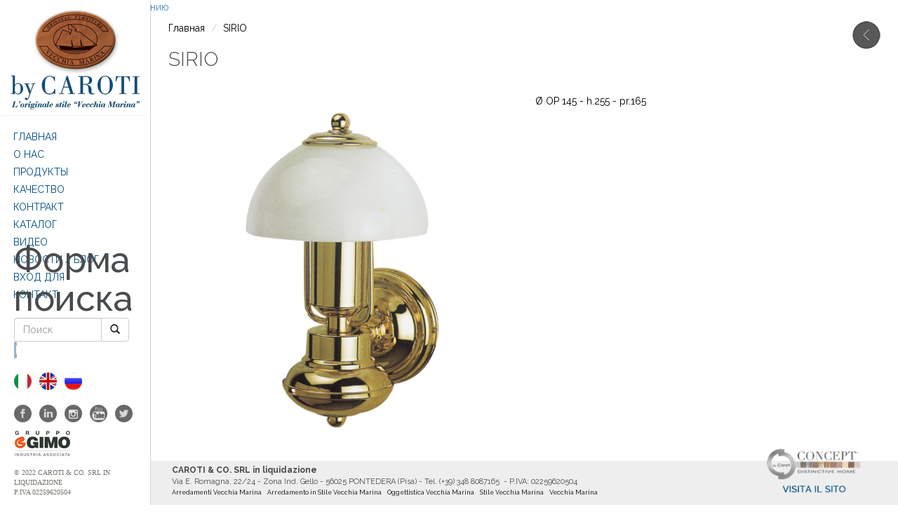

--- FILE ---
content_type: text/html; charset=utf-8
request_url: https://www.caroti.it/ru/sirio
body_size: 6896
content:
<!DOCTYPE html PUBLIC "-//W3C//DTD XHTML+RDFa 1.0//EN"
  "http://www.w3.org/MarkUp/DTD/xhtml-rdfa-1.dtd">
<html xmlns="http://www.w3.org/1999/xhtml" xml:lang="ru" version="XHTML+RDFa 1.0" dir="ltr"
  xmlns:content="http://purl.org/rss/1.0/modules/content/"
  xmlns:dc="http://purl.org/dc/terms/"
  xmlns:foaf="http://xmlns.com/foaf/0.1/"
  xmlns:og="http://ogp.me/ns#"
  xmlns:rdfs="http://www.w3.org/2000/01/rdf-schema#"
  xmlns:sioc="http://rdfs.org/sioc/ns#"
  xmlns:sioct="http://rdfs.org/sioc/types#"
  xmlns:skos="http://www.w3.org/2004/02/skos/core#"
  xmlns:xsd="http://www.w3.org/2001/XMLSchema#">

<head profile="http://www.w3.org/1999/xhtml/vocab">
  <meta http-equiv="Content-Type" content="text/html; charset=utf-8" />
<link href="https://www.caroti.it/it/sirio-art-84-app" rel="alternate" hreflang="it" />
<link href="https://www.caroti.it/en/sirio" rel="alternate" hreflang="en" />
<link href="https://www.caroti.it/ru/sirio" rel="alternate" hreflang="ru" />
<meta name="description" content="Ø OP 145 - h.255 - pr.165" />
<meta name="generator" content="Drupal 7 (http://drupal.org)" />
<link rel="canonical" href="https://www.caroti.it/ru/sirio" />
<link rel="shortlink" href="https://www.caroti.it/ru/node/17280" />
<link rel="shortcut icon" href="https://www.caroti.it/sites/default/files/favicon_0_0_0.ico" type="image/vnd.microsoft.icon" />
  <title>SIRIO | Caroti</title>
  <style>
@import url("https://www.caroti.it/modules/system/system.base.css?oxeodg");
</style>
<style>
@import url("https://www.caroti.it/sites/all/modules/date/date_api/date.css?oxeodg");
@import url("https://www.caroti.it/modules/field/theme/field.css?oxeodg");
@import url("https://www.caroti.it/sites/all/modules/logintoboggan/logintoboggan.css?oxeodg");
@import url("https://www.caroti.it/sites/all/modules/youtube/css/youtube.css?oxeodg");
@import url("https://www.caroti.it/sites/all/modules/views/css/views.css?oxeodg");
@import url("https://www.caroti.it/sites/all/modules/lazyloader/lazyloader.css?oxeodg");
@import url("https://www.caroti.it/sites/all/modules/back_to_top/css/back_to_top.css?oxeodg");
@import url("https://www.caroti.it/sites/all/modules/ckeditor/css/ckeditor.css?oxeodg");
</style>
<style>
@import url("https://www.caroti.it/sites/all/modules/colorbox/styles/default/colorbox_style.css?oxeodg");
@import url("https://www.caroti.it/sites/all/modules/ctools/css/ctools.css?oxeodg");
@import url("https://www.caroti.it/modules/locale/locale.css?oxeodg");
@import url("https://www.caroti.it/sites/default/files/honeypot/honeypot.css?oxeodg");
@import url("https://www.caroti.it/sites/all/modules/webform/css/webform.css?oxeodg");
@import url("https://www.caroti.it/sites/all/modules/custom_search/custom_search.css?oxeodg");
@import url("https://www.caroti.it/sites/all/libraries/superfish/css/superfish.css?oxeodg");
@import url("https://www.caroti.it/sites/all/libraries/superfish/css/superfish-vertical.css?oxeodg");
</style>
<link type="text/css" rel="stylesheet" href="//netdna.bootstrapcdn.com/bootstrap/3.0.2/css/bootstrap.min.css" media="all" />
<style>
@import url("https://www.caroti.it/sites/all/themes/bootstrap/css/overrides.css?oxeodg");
@import url("https://www.caroti.it/sites/all/themes/caroti14/css/font-awesome.min.css?oxeodg");
@import url("https://www.caroti.it/sites/all/themes/caroti14/css/supersized.css?oxeodg");
@import url("https://www.caroti.it/sites/all/themes/caroti14/js/owl-carousel/assets/owl.carousel.css?oxeodg");
@import url("https://www.caroti.it/sites/all/themes/caroti14/css/hover-min.css?oxeodg");
@import url("https://www.caroti.it/sites/all/themes/caroti14/css/style.css?oxeodg");
@import url("https://www.caroti.it/sites/all/themes/caroti14/css/custom-style.css?oxeodg");
@import url("https://www.caroti.it/sites/all/themes/caroti14/css/breakpoint.css?oxeodg");
</style>
<link type="text/css" rel="stylesheet" href="https://fonts.googleapis.com/css?family=Maven+Pro:500|PT+Sans+Caption:regular|Raleway:100,200,300,500,600,700,800,900,regular&amp;subset=latin" media="all" />
  <script src="https://www.caroti.it/sites/all/modules/jquery_update/replace/jquery/1.10/jquery.js?v=1.10.2"></script>
<script src="https://www.caroti.it/misc/jquery.once.js?v=1.2"></script>
<script src="https://www.caroti.it/misc/drupal.js?oxeodg"></script>
<script src="https://www.caroti.it/sites/all/modules/jquery_update/replace/ui/ui/jquery.ui.effect.js?v=1.10.2"></script>
<script src="//netdna.bootstrapcdn.com/bootstrap/3.0.2/js/bootstrap.min.js"></script>
<script src="https://www.caroti.it/sites/all/modules/lazyloader/jquery.lazyloader.js?oxeodg"></script>
<script src="https://www.caroti.it/sites/all/modules/back_to_top/js/back_to_top.js?oxeodg"></script>
<script src="https://www.caroti.it/sites/default/files/languages/ru_IKMuhJ7gnmvR7rNXOqgRqqb-p2C3gM0k_of692HnMiE.js?oxeodg"></script>
<script src="https://www.caroti.it/sites/all/libraries/colorbox/jquery.colorbox-min.js?oxeodg"></script>
<script src="https://www.caroti.it/sites/all/modules/colorbox/js/colorbox.js?oxeodg"></script>
<script src="https://www.caroti.it/sites/all/modules/colorbox/styles/default/colorbox_style.js?oxeodg"></script>
<script src="https://www.caroti.it/sites/all/modules/colorbox/js/colorbox_load.js?oxeodg"></script>
<script src="https://www.caroti.it/sites/all/modules/custom_search/js/custom_search.js?oxeodg"></script>
<script src="https://www.caroti.it/sites/all/modules/webform/js/webform.js?oxeodg"></script>
<script src="https://www.caroti.it/sites/all/modules/google_analytics/googleanalytics.js?oxeodg"></script>
<script>(function(i,s,o,g,r,a,m){i["GoogleAnalyticsObject"]=r;i[r]=i[r]||function(){(i[r].q=i[r].q||[]).push(arguments)},i[r].l=1*new Date();a=s.createElement(o),m=s.getElementsByTagName(o)[0];a.async=1;a.src=g;m.parentNode.insertBefore(a,m)})(window,document,"script","//www.google-analytics.com/analytics.js","ga");ga("create", "UA-291055-28", {"cookieDomain":"auto"});ga("require", "linkid", "linkid.js");ga("set", "anonymizeIp", true);ga("set", "page", location.pathname + location.search + location.hash);ga("send", "pageview");</script>
<script src="https://www.caroti.it/sites/all/modules/google_analytics_et/js/google_analytics_et.js?oxeodg"></script>
<script src="https://www.caroti.it/sites/all/libraries/superfish/jquery.hoverIntent.minified.js?oxeodg"></script>
<script src="https://www.caroti.it/sites/all/libraries/superfish/supposition.js?oxeodg"></script>
<script src="https://www.caroti.it/sites/all/libraries/superfish/superfish.js?oxeodg"></script>
<script src="https://www.caroti.it/sites/all/libraries/superfish/supersubs.js?oxeodg"></script>
<script src="https://www.caroti.it/sites/all/modules/superfish/superfish.js?oxeodg"></script>
<script src="https://www.caroti.it/sites/all/themes/caroti14/js/supersized.3.2.6.min.js?oxeodg"></script>
<script src="https://www.caroti.it/sites/all/themes/caroti14/js/supersized.shutter.min.js?oxeodg"></script>
<script src="https://www.caroti.it/sites/all/themes/caroti14/js/imagesloaded.pkgd.js?oxeodg"></script>
<script src="https://www.caroti.it/sites/all/themes/caroti14/js/owl-carousel/owl.carousel.js?oxeodg"></script>
<script src="https://www.caroti.it/sites/all/themes/caroti14/js/caroti14.js?oxeodg"></script>
<script>jQuery.extend(Drupal.settings, {"basePath":"\/","pathPrefix":"ru\/","ajaxPageState":{"theme":"caroti14","theme_token":"g9q-Umz_h1KZEs7RGe7U6d-qNGE9GCCi7Fkbbjju2HE","js":{"sites\/all\/themes\/bootstrap\/js\/bootstrap.js":1,"sites\/all\/modules\/jquery_update\/replace\/jquery\/1.10\/jquery.js":1,"misc\/jquery.once.js":1,"misc\/drupal.js":1,"sites\/all\/modules\/jquery_update\/replace\/ui\/ui\/jquery.ui.effect.js":1,"\/\/netdna.bootstrapcdn.com\/bootstrap\/3.0.2\/js\/bootstrap.min.js":1,"sites\/all\/modules\/lazyloader\/jquery.lazyloader.js":1,"sites\/all\/modules\/back_to_top\/js\/back_to_top.js":1,"public:\/\/languages\/ru_IKMuhJ7gnmvR7rNXOqgRqqb-p2C3gM0k_of692HnMiE.js":1,"sites\/all\/libraries\/colorbox\/jquery.colorbox-min.js":1,"sites\/all\/modules\/colorbox\/js\/colorbox.js":1,"sites\/all\/modules\/colorbox\/styles\/default\/colorbox_style.js":1,"sites\/all\/modules\/colorbox\/js\/colorbox_load.js":1,"sites\/all\/modules\/custom_search\/js\/custom_search.js":1,"sites\/all\/modules\/webform\/js\/webform.js":1,"sites\/all\/modules\/google_analytics\/googleanalytics.js":1,"0":1,"sites\/all\/modules\/google_analytics_et\/js\/google_analytics_et.js":1,"sites\/all\/libraries\/superfish\/jquery.hoverIntent.minified.js":1,"sites\/all\/libraries\/superfish\/supposition.js":1,"sites\/all\/libraries\/superfish\/superfish.js":1,"sites\/all\/libraries\/superfish\/supersubs.js":1,"sites\/all\/modules\/superfish\/superfish.js":1,"sites\/all\/themes\/caroti14\/js\/supersized.3.2.6.min.js":1,"sites\/all\/themes\/caroti14\/js\/supersized.shutter.min.js":1,"sites\/all\/themes\/caroti14\/js\/imagesloaded.pkgd.js":1,"sites\/all\/themes\/caroti14\/js\/owl-carousel\/owl.carousel.js":1,"sites\/all\/themes\/caroti14\/js\/caroti14.js":1},"css":{"modules\/system\/system.base.css":1,"sites\/all\/modules\/date\/date_api\/date.css":1,"modules\/field\/theme\/field.css":1,"sites\/all\/modules\/logintoboggan\/logintoboggan.css":1,"sites\/all\/modules\/youtube\/css\/youtube.css":1,"sites\/all\/modules\/views\/css\/views.css":1,"sites\/all\/modules\/lazyloader\/lazyloader.css":1,"sites\/all\/modules\/back_to_top\/css\/back_to_top.css":1,"sites\/all\/modules\/ckeditor\/css\/ckeditor.css":1,"sites\/all\/modules\/colorbox\/styles\/default\/colorbox_style.css":1,"sites\/all\/modules\/ctools\/css\/ctools.css":1,"modules\/locale\/locale.css":1,"sites\/default\/files\/honeypot\/honeypot.css":1,"sites\/all\/modules\/webform\/css\/webform.css":1,"sites\/all\/modules\/custom_search\/custom_search.css":1,"sites\/all\/libraries\/superfish\/css\/superfish.css":1,"sites\/all\/libraries\/superfish\/css\/superfish-vertical.css":1,"\/\/netdna.bootstrapcdn.com\/bootstrap\/3.0.2\/css\/bootstrap.min.css":1,"sites\/all\/themes\/bootstrap\/css\/overrides.css":1,"sites\/all\/themes\/caroti14\/css\/font-awesome.min.css":1,"sites\/all\/themes\/caroti14\/css\/supersized.css":1,"sites\/all\/themes\/caroti14\/js\/owl-carousel\/assets\/owl.carousel.css":1,"sites\/all\/themes\/caroti14\/css\/hover-min.css":1,"sites\/all\/themes\/caroti14\/css\/style.css":1,"sites\/all\/themes\/caroti14\/css\/custom-style.css":1,"sites\/all\/themes\/caroti14\/css\/breakpoint.css":1,"https:\/\/fonts.googleapis.com\/css?family=Maven+Pro:500|PT+Sans+Caption:regular|Raleway:100,200,300,500,600,700,800,900,regular\u0026subset=latin":1}},"colorbox":{"opacity":"0.85","current":"{current} \u0438\u0437 {total}","previous":"\u00ab \u041f\u0440\u0435\u0434\u044b\u0434\u0443\u0449\u0438\u0439","next":"\u0421\u043b\u0435\u0434\u0443\u044e\u0449\u0438\u0439 \u00bb","close":"\u0417\u0430\u043a\u0440\u044b\u0442\u044c","maxWidth":"98%","maxHeight":"98%","fixed":true,"mobiledetect":false,"mobiledevicewidth":"480px"},"custom_search":{"form_target":"_self","solr":0},"urlIsAjaxTrusted":{"\/ru\/node\/13":true,"\/ru\/sirio":true},"back_to_top":{"back_to_top_button_trigger":100,"back_to_top_prevent_on_mobile":true,"back_to_top_prevent_in_admin":true,"back_to_top_button_type":"image","back_to_top_button_text":"Back to top","#attached":{"library":[["system","ui"]]}},"googleanalytics":{"trackOutbound":1,"trackMailto":1,"trackDownload":1,"trackDownloadExtensions":"7z|aac|arc|arj|asf|asx|avi|bin|csv|doc(x|m)?|dot(x|m)?|exe|flv|gif|gz|gzip|hqx|jar|jpe?g|js|mp(2|3|4|e?g)|mov(ie)?|msi|msp|pdf|phps|png|ppt(x|m)?|pot(x|m)?|pps(x|m)?|ppam|sld(x|m)?|thmx|qtm?|ra(m|r)?|sea|sit|tar|tgz|torrent|txt|wav|wma|wmv|wpd|xls(x|m|b)?|xlt(x|m)|xlam|xml|z|zip","trackUrlFragments":1},"googleAnalyticsETSettings":{"selectors":[],"settings":[]},"superfish":{"3":{"id":"3","sf":{"animation":{"opacity":"show","height":"show"},"speed":"fast"},"plugins":{"supposition":true,"supersubs":true}}},"bootstrap":{"anchorsFix":1,"anchorsSmoothScrolling":1,"popoverEnabled":1,"popoverOptions":{"animation":1,"html":0,"placement":"right","selector":"","trigger":"click","title":"","content":"","delay":0,"container":"body"},"tooltipEnabled":1,"tooltipOptions":{"animation":1,"html":0,"placement":"auto left","selector":"","trigger":"hover focus","delay":0,"container":"body"}}});</script>
  <meta name="viewport" content="width=device-width, initial-scale=1, maximum-scale=1, user-scalable=0">
  <meta name="p:domain_verify" content="661247a4d9d6e9504728102a1c7ed580"/>
  </head>
<body class="html not-front not-logged-in one-sidebar sidebar-first page-node page-node- page-node-17280 node-type-complementi i18n-ru" >
  <div id="skip-link">
    <a href="#main-content" class="element-invisible element-focusable">Перейти к основному содержанию</a>
  </div>
    <div class="sfondointerno hidden-xs hidden-sm"></div>
<div class="barra-laterale">
    <div class="navbar-top">
                    <a class="logo navbar-btn" href="/ru" title="Главная">
                <img src="https://www.caroti.it/sites/all/themes/caroti14/logo.png" alt="Главная" />
            </a>
            </div>

    <div class="navbar navbar-default" role="navigation">
        <div class="container-fluid">
            <div class="hidden-xs">
                  <div class="region region-sidebar-first well">
    <section id="block-superfish-3" class="block block-superfish clearfix">

      
  <ul id="superfish-3" class="menu sf-menu sf-menu-main-men-russo sf-vertical sf-style-none sf-total-items-10 sf-parent-items-5 sf-single-items-5"><li id="menu-688-3" class="first odd sf-item-1 sf-depth-1 sf-no-children"><a href="/ru" title="" class="sf-depth-1">Главная </a></li><li id="menu-689-3" class="middle even sf-item-2 sf-depth-1 sf-total-children-5 sf-parent-children-0 sf-single-children-5 menuparent"><a href="/ru/o-hac" title="" class="sf-depth-1 menuparent">O нас</a><ul><li id="menu-690-3" class="first odd sf-item-1 sf-depth-2 sf-no-children"><a href="/ru/o-hac#profiloaziendale" title="" class="sf-depth-2">О компании </a></li><li id="menu-691-3" class="middle even sf-item-2 sf-depth-2 sf-no-children"><a href="/ru/o-hac#filosofia" title="" class="sf-depth-2">Философия компании </a></li><li id="menu-692-3" class="middle odd sf-item-3 sf-depth-2 sf-no-children"><a href="/ru/o-hac#servizi" title="" class="sf-depth-2">Услуги</a></li><li id="menu-693-3" class="middle even sf-item-4 sf-depth-2 sf-no-children"><a href="/ru/o-hac#certificatodigaranzia" title="" class="sf-depth-2">Гарантийное свидетельство</a></li><li id="menu-694-3" class="last odd sf-item-5 sf-depth-2 sf-no-children"><a href="/ru/o-hac#showroom" title="" class="sf-depth-2">Выставочный зал </a></li></ul></li><li id="menu-695-3" class="middle odd sf-item-3 sf-depth-1 sf-total-children-3 sf-parent-children-0 sf-single-children-3 menuparent"><span title="" class="sf-depth-1 menuparent nolink">Продукты</span><ul><li id="menu-822-3" class="first odd sf-item-1 sf-depth-2 sf-no-children"><a href="/ru/%D0%93%D0%BB%D0%B0%D0%B2%D0%BD%D0%B0%D1%8F/%D0%A1%D0%BF%D0%B0%D0%BB%D1%8C%D0%BD%D1%8F" title="" class="sf-depth-2">СПАЛЬНЯ</a></li><li id="menu-823-3" class="middle even sf-item-2 sf-depth-2 sf-no-children"><a href="/ru/%D0%93%D0%BB%D0%B0%D0%B2%D0%BD%D0%B0%D1%8F/%D0%94%D0%BD%D0%B5%D0%B2%D0%BD%D0%B0%D1%8F-%D0%B7%D0%BE%D0%BD%D0%B0" title="" class="sf-depth-2">ДНЕВНАЯ ЗОНА</a></li><li id="menu-824-3" class="last odd sf-item-3 sf-depth-2 sf-no-children"><a href="/ru/%D0%94%D0%9E%D0%9F%D0%9E%D0%9B%D0%9D%D0%95%D0%9D%D0%98%D0%AF" title="" class="sf-depth-2">ДОПОЛНЕНИЯ</a></li></ul></li><li id="menu-696-3" class="middle even sf-item-4 sf-depth-1 sf-total-children-2 sf-parent-children-0 sf-single-children-2 menuparent"><a href="/ru/%D0%93%D0%B0%D1%80%D0%B0%D0%BD%D1%82%D0%B8%D1%8F-%D0%BC%D0%B0%D1%82%D0%B5%D1%80%D0%B8%D0%B0%D0%BB%D1%8B" title="" class="sf-depth-1 menuparent">Качество</a><ul><li id="menu-827-3" class="first odd sf-item-1 sf-depth-2 sf-no-children"><a href="/ru/%D0%93%D0%B0%D1%80%D0%B0%D0%BD%D1%82%D0%B8%D1%8F-%D0%BC%D0%B0%D1%82%D0%B5%D1%80%D0%B8%D0%B0%D0%BB%D1%8B" title="" class="sf-depth-2">ГАРАНТИЯ</a></li><li id="menu-828-3" class="last even sf-item-2 sf-depth-2 sf-no-children"><a href="/ru/%D0%93%D0%B0%D1%80%D0%B0%D0%BD%D1%82%D0%B8%D1%8F-%D0%BC%D0%B0%D1%82%D0%B5%D1%80%D0%B8%D0%B0%D0%BB%D1%8B#materiali" title="" class="sf-depth-2">МАТЕРИАЛЫ</a></li></ul></li><li id="menu-699-3" class="middle odd sf-item-5 sf-depth-1 sf-total-children-4 sf-parent-children-0 sf-single-children-4 menuparent"><a href="/ru/contract" title="" class="sf-depth-1 menuparent">Контракт</a><ul><li id="menu-833-3" class="first odd sf-item-1 sf-depth-2 sf-no-children"><a href="/ru/contract#ufficiotecnico" title="" class="sf-depth-2">ПРОЕКТНЫЙ ОТДЕЛ</a></li><li id="menu-834-3" class="middle even sf-item-2 sf-depth-2 sf-no-children"><a href="/ru/contract#modelli3d" title="" class="sf-depth-2">3D-МОДЕЛИ</a></li><li id="menu-836-3" class="middle odd sf-item-3 sf-depth-2 sf-no-children"><a href="/ru/contract#progetti" title="" class="sf-depth-2">ПРОЕКТЫ</a></li><li id="menu-835-3" class="last even sf-item-4 sf-depth-2 sf-no-children"><a href="/ru/contract#realizzazioni" title="" class="sf-depth-2">ПРОИЗВОДСТВО</a></li></ul></li><li id="menu-703-3" class="middle even sf-item-6 sf-depth-1 sf-no-children"><a href="/ru/%D0%BA%D0%B0%D1%82%D0%B0%D0%BB%D0%BE%D0%B3" title="" class="sf-depth-1">Каталог</a></li><li id="menu-704-3" class="middle odd sf-item-7 sf-depth-1 sf-no-children"><a href="/ru/video" title="" class="sf-depth-1">Видео</a></li><li id="menu-705-3" class="middle even sf-item-8 sf-depth-1"><a href="http://blog.caroti.it/en/" title="" class="sf-depth-1">Новости / блог</a></li><li id="menu-840-3" class="middle odd sf-item-9 sf-depth-1 sf-no-children"><a href="/ru/user?destination=area-riservata" title="" class="sf-depth-1"> ВХОД ДЛЯ</a></li><li id="menu-709-3" class="last even sf-item-10 sf-depth-1 sf-no-children"><a href="/ru/%D0%BA%D0%BE%D0%BD%D1%82%D0%B0%D0%BA%D1%82" title="" class="sf-depth-1">Контакт</a></li></ul>
</section> <!-- /.block -->
  </div>
            </div>
            <div class="hidden-sm hidden-md hidden-lg">
                <div class="navbar-hidden">
                    <div class="container">

                        <div class="navbar-header">
                            <button type="button" class="navbar-toggle" data-toggle="collapse" data-target=".navbar-collapse">
                                <span class="sr-only">Toggle navigation</span>
                                <span class="icon-bar"></span>
                                <span class="icon-bar"></span>
                                <span class="icon-bar"></span>
                            </button>
                        </div>

                                                    <div class="navbar-collapse collapse">
                                <nav role="navigation">
                                                                            <ul class="menu nav nav-stacked"><li class="first leaf"><a href="/ru">Home</a></li>
<li class="leaf"><a href="/ru" title="">Главная </a></li>
<li class="leaf"><span title="" class="nolink">Продукты</span></li>
<li class="leaf"><a href="/ru/%D0%BA%D0%B0%D1%82%D0%B0%D0%BB%D0%BE%D0%B3">Каталог</a></li>
<li class="leaf"><a href="/ru/video">Video</a></li>
<li class="collapsed"><span title="" class="nolink">Новости</span></li>
<li class="last leaf"><a href="/ru/o-hac" title="">O НАС</a></li>
</ul>                                                                    </nav>
                            </div>
                        
                    </div>
                </div>
            </div>
        </div>
    </div>


    <div class="navbar-bottom hidden-xs">
         <div class="box-ricerca">
                  <div class="region region-ricerca">
    <section id="block-search-form" class="block block-search clearfix">

      
  <form class="search-form form-search content-search" action="/ru/sirio" method="post" id="search-block-form" accept-charset="UTF-8"><div><div>
      <h2 class="element-invisible">Форма поиска</h2>
    <div class="input-group"><input title="Введите ключевые слова для поиска." class="custom-search-box form-control form-text" placeholder="Поиск" type="text" id="edit-search-block-form--2" name="search_block_form" value="" size="15" maxlength="128" /><span class="input-group-btn"><button type="submit" class="btn btn-default"><i class="icon glyphicon glyphicon-search" aria-hidden="true"></i></button></span></div><button class="element-invisible btn btn-primary form-submit" id="edit-submit--2" name="op" value="Поиск" type="submit">Поиск</button>
<input type="hidden" name="form_build_id" value="form-TWjO5q0fq2O30OMT6lI3P3H5lrCD6vfybOjIODJZRZo" />
<input type="hidden" name="form_id" value="search_block_form" />
</div>
</div></form>
</section> <!-- /.block -->
  </div>
            </div>
          <div class="region region-footer">
    <section id="block-locale-language" class="block block-locale clearfix">

      
  <ul class="language-switcher-locale-url"><li class="it first"><a href="/it/sirio-art-84-app" class="language-link" xml:lang="it" hreflang="it" title="SIRIO Art. 84 AP/P"><img class="language-icon" typeof="foaf:Image" src="https://www.caroti.it/sites/all/modules/languageicons/flags/it.png" width="16" height="12" alt="Italiano" title="Italiano" /></a></li>
<li class="en"><a href="/en/sirio" class="language-link" xml:lang="en" hreflang="en" title="SIRIO"><img class="language-icon" typeof="foaf:Image" src="https://www.caroti.it/sites/all/modules/languageicons/flags/en.png" width="16" height="12" alt="English" title="English" /></a></li>
<li class="ru last active"><a href="/ru/sirio" class="language-link active" xml:lang="ru" hreflang="ru" title="SIRIO"><img class="language-icon" typeof="foaf:Image" src="https://www.caroti.it/sites/all/modules/languageicons/flags/ru.png" width="16" height="12" alt="Русский" title="Русский" /></a></li>
</ul>
</section> <!-- /.block -->
<section id="block-block-1" class="block block-block clearfix">

      
  <div class="social-icons">
<ul class="social-links"><li><a class="facebook" title="Facebook" href="https://www.facebook.com/CarotiAndCo" target="_blank"> </a></li>
<li><a class="linkedin" title="Linkedin" href="https://www.linkedin.com/company/caroti-original-furniture" target="_blank"> </a></li>
<li><a class="pinterest" title="Instagram" href="https://www.instagram.com/caroti_and_co/?hl=it" target="_blank"> </a></li>
<li><a class="youtube" title="Youtube" href="https://www.youtube.com/user/arredamenticaroti" target="_blank"> </a></li>
<li><a class="twitter" title="Twitter" href="https://twitter.com/carotiVM" target="_blank"></a></li>
</ul></div>
<div class="social-icons"><a href="http://www.gimo.it" target="_blank"><img class="ico-footer" src="/sites/all/themes/caroti14/images/gimo_footer.png" /></a></div>

</section> <!-- /.block -->
<section id="block-block-2" class="block block-block clearfix">

      
  <p>© 2022 CAROTI &amp; CO. SRL in liquidazione<br />
P.IVA 02259620504</p>

</section> <!-- /.block -->
  </div>
    </div>

</div>
<div class="grid-sizer"></div>
<div class="lingua-corrente" style="display:none;" >ru</div>
<div class="chiudi"></div>
<div class="ultima-proposta" style="display:none;"></div><div class="sezione-principale-interna" style="z-index:1;">
    <div class="container-fluid corpo-statico">
        <div class="row-fluid">
            <section class="col-sm-12 col-fluid">
                <div class="wrapper-contenuto">

                    <div class="row pane">
                        <div class="col-sm-6">
                                                        <ol class="breadcrumb"><li class="first"><a href="/ru">Главная</a></li>
<li class="last"><span class="active active-trail">SIRIO</span></li>
</ol>                        </div>
                        <div class="col-sm-6 text-right">
                            <a class="back"></a>
                        </div>
                    </div>

                                                                <h1 class="page-header">
                            SIRIO                        </h1>
                                                                                                                                                                                          <div class="region region-content">
    <section id="block-system-main" class="block block-system clearfix">

      
  <div id="node-17280" class="container-fluid node node-complementi" about="/ru/sirio" typeof="sioc:Item foaf:Document">
    <div class="content clearfix">
        <div class="row">
    	<div class="col-xs-12 col-md-6">
          <div class="field field-name-field-immagine-principale field-type-image field-label-hidden"><div class="field-items"><div class="field-item even"><img typeof="foaf:Image" src="https://www.caroti.it/sites/default/files/SIRIO_Art84.jpg" width="1080" height="1080" alt="" /></div></div></div>        </div>
        <div class="col-xs-12 col-md-6">
          <div class="field field-name-body field-type-text-with-summary field-label-hidden"><div class="field-items"><div class="field-item even" property="content:encoded"><p>Ø OP 145 - h.255 - pr.165</p>
</div></div></div>                  </div>
    </div>
  </div>
</div>
</section> <!-- /.block -->
  </div>
                </div>
            </section>
        </div>
    </div>
    
<div class="footer-main">
    <div class="row footer-main-wrapper">
        <section class="col-sm-12">
            <div class="row hidden-md hidden-lg bandierine">
                <div class="col-sm-12 text-center">
                      <div class="region region-footer">
      <div class="region region-footer">
    <section id="block-locale-language" class="block block-locale clearfix">

      
  <ul class="language-switcher-locale-url"><li class="it first"><a href="/it/sirio-art-84-app" class="language-link" xml:lang="it" hreflang="it" title="SIRIO Art. 84 AP/P"><img class="language-icon" typeof="foaf:Image" src="https://www.caroti.it/sites/all/modules/languageicons/flags/it.png" width="16" height="12" alt="Italiano" title="Italiano" /></a></li>
<li class="en"><a href="/en/sirio" class="language-link" xml:lang="en" hreflang="en" title="SIRIO"><img class="language-icon" typeof="foaf:Image" src="https://www.caroti.it/sites/all/modules/languageicons/flags/en.png" width="16" height="12" alt="English" title="English" /></a></li>
<li class="ru last active"><a href="/ru/sirio" class="language-link active" xml:lang="ru" hreflang="ru" title="SIRIO"><img class="language-icon" typeof="foaf:Image" src="https://www.caroti.it/sites/all/modules/languageicons/flags/ru.png" width="16" height="12" alt="Русский" title="Русский" /></a></li>
</ul>
</section> <!-- /.block -->
<section id="block-block-1" class="block block-block clearfix">

      
  <div class="social-icons">
<ul class="social-links"><li><a class="facebook" title="Facebook" href="https://www.facebook.com/CarotiAndCo" target="_blank"> </a></li>
<li><a class="linkedin" title="Linkedin" href="https://www.linkedin.com/company/caroti-original-furniture" target="_blank"> </a></li>
<li><a class="pinterest" title="Instagram" href="https://www.instagram.com/caroti_and_co/?hl=it" target="_blank"> </a></li>
<li><a class="youtube" title="Youtube" href="https://www.youtube.com/user/arredamenticaroti" target="_blank"> </a></li>
<li><a class="twitter" title="Twitter" href="https://twitter.com/carotiVM" target="_blank"></a></li>
</ul></div>
<div class="social-icons"><a href="http://www.gimo.it" target="_blank"><img class="ico-footer" src="/sites/all/themes/caroti14/images/gimo_footer.png" /></a></div>

</section> <!-- /.block -->
<section id="block-block-2" class="block block-block clearfix">

      
  <p>© 2022 CAROTI &amp; CO. SRL in liquidazione<br />
P.IVA 02259620504</p>

</section> <!-- /.block -->
  </div>
  </div>
                </div>
            </div>
            <div class="row">
                <div class="col-sm-12 col-sm-6 col-md-8">  <div class="region region-footersingolo">
    <section id="block-block-5" class="block block-block clearfix">

      
  <p><strong>CAROTI &amp; CO. SRL in liquidazione</strong><br />
Via E. Romagna, 22/24 - Zona Ind. Gello - 56025 PONTEDERA (Pisa) - Tel. (+39) 348 8087165  - P.IVA: 02259620504</p>

</section> <!-- /.block -->
  </div>
  <div class="region region-footermenu">
    <section id="block-menu-menu-footer-it" class="block block-menu clearfix">

      
  <ul class="menu nav"><li class="first leaf"><a href="/ru/arredamento-vecchia-marina.php">Arredamenti Vecchia Marina</a></li>
<li class="leaf"><a href="/ru/arredamento-stile-vecchia-marina.php">Arredamento in Stile Vecchia Marina</a></li>
<li class="leaf"><a href="/ru/oggetistica-vecchia-marina.php">Oggettistica Vecchia Marina</a></li>
<li class="leaf"><a href="/ru/stile-vecchia-marina.php">Stile Vecchia Marina</a></li>
<li class="last leaf"><a href="/ru/vecchia-marina.php">Vecchia Marina</a></li>
</ul>
</section> <!-- /.block -->
  </div>
</div>
				<div class="col-xs-12 col-sm-6 col-md-4 vecchia-marina-logo"><a href="http://www.conceptbycaroti.it/it"><img src="/sites/all/themes/caroti14/images/logo_concept_orizzontale_it.png" title="Concept by Caroti" /></a></div>            </div>
        </section>
    </div>
</div></div>  <script src="https://www.caroti.it/sites/all/themes/bootstrap/js/bootstrap.js?oxeodg"></script>
</body>
</html>


--- FILE ---
content_type: text/javascript
request_url: https://www.caroti.it/sites/all/themes/caroti14/js/caroti14.js?oxeodg
body_size: 5544
content:
jQuery(document).ready(function($) {

    /* Isotope lingua diverse da default */
    /*
    if(!$('body').hasClass('i18n-it')) {

        console.log('ciao');

        var $container = $('#isotope-container');

        $container.isotope({

            itemSelector: '.isotope-element',
            layoutMode: 'fitRows',
            masonry: {

                columnWidth: '.grid-sizer'
            }

        });

        $container.imagesLoaded( function() {

            $container.isotope('layout');

        });

    }
    */

    /* Utilità */

    altezza          = $(window).height();
    larghezza        = $(window).width();
    larghezza_barra  = $('.barra-laterale').width();
    larghezza_corpo  = larghezza - larghezza_barra;

    altezza_immagine = larghezza_corpo / 1.777777778;

    if(altezza <= 700) {

	    $('.box-ricerca').hide();

    }

    $(window).resize(function() {

        altezza          = $(window).height();
        larghezza        = $(window).width();
        larghezza_corpo  = larghezza - larghezza_barra;
        altezza_immagine = larghezza_corpo / 1.777777778;


    	if(altezza <= 700) {

	    	$('.box-ricerca').hide();

		} else {

			$('.box-ricerca').show();

		}

    });

    prima_pagina = 0;

    if($('#edit-field-proposta-articolo-scelto-und-0-value').length > 0) {

        $('#edit-field-proposta-articolo-scelto-und-0-value').val($('.ultima-proposta').text());

    }


    /* Pagina Complementi, comportamento differenziato */

    if($('.page-taxonomy-term-13').length > 0 || $('.page-complementi-arredo').length > 0) {

        didascalia = '';

	    $('.isotope-element').each(function(){

		    url_immagine = $('.urlcolorobox',this).text(); //console.log(url_immagine);
            didascalia = $('.titolo-proposta a',this).text()+' - '+$('.corpoprodotto',this).text();

		    $('.immagineprodotto a',this).attr('href',url_immagine);
            $('.immagineprodotto a',this).attr('title',didascalia);
		    $('.immagineprodotto a',this).attr('rel','colorbox');

			$('.titolo-proposta a',this).attr('href',url_immagine);
            $('.titolo-proposta a',this).attr('title',didascalia);
		    $('.titolo-proposta a',this).attr('rel','colorbox-due');



	    });

        if(larghezza > 768) {

            $('.immagineprodotto a').colorbox({height:'100%',fixed:'true'});
            $('.titolo-proposta a').colorbox({height:'100%',fixed:'true'});

       } else {

            $('.immagineprodotto a').colorbox({maxWidth:'95%', maxHeight:'95%',title:$(this).attr('title')});
            $('.titolo-proposta a').colorbox({maxWidth:'95%', maxHeight:'95%',title:$(this).attr('title')});

       }

    }


	/* VIDEO IN OVERLAY */

	if($('#coperta').length > 0) {

	 	$('#coperta').css('height',$(window).height()+'px');
	 	$('#coperta-slider').css('height',($('#coperta').height()-200)+'px');
		$('#coperta-slider').css('width',($('#coperta').width()-200)+'px');

		$('.controlli-coperta').css('width',($('#coperta').width()-200)+'px');

	 	//alert($(window).height()+'px');
	 	//$('#coperta .iframe-video').css('width',$(window).width()+'px');

	 	$('#coperta .chiudi-coperta a ').bind('click',function(){

		 	$('#coperta').remove();

		});

		$('#coperta .iframe-video').css('margin-top',(($(window).height() - $('#coperta .iframe-video img').height()) /2)+'px');
		$('#coperta .iframe-video').css('margin-left',(($(window).width() - $('#coperta .iframe-video img').width()) /2)+'px');
		$('#testo_overlay').css('margin-right',(($(window).width() - $('#coperta .iframe-video img').width()) /2)+'px');
		$('#testo_overlay').css('height',($('#coperta .iframe-video img').height())+'px');


		$(window).resize(function() {

			$('#coperta').css('height',$(window).height()+'px');

			$('#coperta-slider').css('height',($('#coperta').height()-200)+'px');
			$('#coperta-slider').css('width',($('#coperta').width()-200)+'px');
			$('#testo_overlay').css('margin-right',(($(window).width() - $('#coperta .iframe-video img').width()) /2)+'px');
			$('#testo_overlay').css('height',($('#coperta .iframe-video img').height())+'px');

			$('.controlli-coperta').css('width',($('#coperta').width()-200)+'px');

			$('#coperta .iframe-video').css('margin-top',(($(window).height() - $('#coperta .iframe-video img').height()) /2)+'px');
		$('#coperta .iframe-video').css('margin-left',(($(window).width() - $('#coperta .iframe-video img').width()) /2)+'px');

		});

	}


    if($('.front').length > 0) { prima_pagina = 1; }

    /* Smooth Scrolling */

    $('a[href*=#]:not([href=#])').bind('click', function() {

        if (location.pathname.replace(/^\//,'') == this.pathname.replace(/^\//,'') && location.hostname == this.hostname) {
            //console.log("location.pathname: " + location.pathname);
            var target = $(this.hash);
            target = target.length ? target : $('[id=' + this.hash.slice(1) +']');

            if (target.length) {

                $('html,body').animate({
                    scrollTop: (target.offset().top) - 100
                }, 1000);

                return false;

            }

        }

    });

    /* Lista prodotti */

    $('.prodotti-lista .views-row').hover(

        function() {
            //console.log('ciao');
            $( '.views-field-title',this ).stop(false,false).animate({bottom:'10px',opacity:1},200);

        }, function() {
            //console.log('addio');
            $( '.views-field-title',this ).stop(false,false).animate({bottom:'0px',opacity:0},200);

        }
    );

    /*
     *
     * Impostando 'filoschermo' a 1 la sezione principale della home page
     * sarà scrollata a file del bordo inferiore dello schermo
     * in modo fa fare vedere tutta l'immagine.
     *
     */

    filoschermo = 1;
    var margintopiniziale = altezza_immagine;

    if(filoschermo) {

        $('#sliderhome').css('height',altezza_immagine+'px');
        $('.sezione-principale').css('margin-top',altezza_immagine-10+'px'); //Inizialmente venivano sottratti 200 pixel

        $(window).resize(function() {

            $('#sliderhome').css('height',altezza_immagine+'px');
            $('.sezione-principale').css('margin-top',altezza_immagine-10+'px');

        });

    }

    /* Pagine interne */

    $('.colonna-contenuto').css('height',altezza+'px');

     $(window).resize(function() {

        $('.colonna-contenuto').css('height',altezza+'px');

     });

    // Se siamo nella home page inizializzo lo slider

    if($('.front').length > 0) {

        var immagini_slider = [];
        var i = 0;

        $('#supersize img').each(function(index){

            image = $(this).attr('src');
            title = $(this).attr('meta-titolo');
            url   = $(this).attr('meta-url');
            thumb = $(this).attr('src');

            immagini_slider[i] = {
                                   'image' : image,
                                   'title' : title,
                                   'thumb' : thumb,
                                   'url'   : url
                                };

            i++;

        });

        $.supersized({

            // Functionality
            slideshow : 1, // Slideshow on/off
            autoplay : 1, // Slideshow starts playing automatically
            start_slide : 1, // Start slide (0 is random)
            stop_loop : 0, // Pauses slideshow on last slide
            random : 0, // Randomize slide order (Ignores start slide)
            slide_interval : 3000, // Length between transitions
            transition : 6, // 0-None, 1-Fade, 2-Slide Top, 3-Slide Right, 4-Slide Bottom, 5-Slide Left, 6-Carousel Right, 7-Carousel Left
            transition_speed : 1000, // Speed of transition
            new_window : 0, // Image links open in new window/tab
            pause_hover : 0, // Pause slideshow on hover
            keyboard_nav : 1, // Keyboard navigation on/off
            performance : 1, // 0-Normal, 1-Hybrid speed/quality, 2-Optimizes image quality, 3-Optimizes transition speed // (Only works for Firefox/IE, not Webkit)
            image_protect : 0, // Disables image dragging and right click with Javascript

            // Size & Position
            min_width : 0, // Min width allowed (in pixels)
            min_height : 0, // Min height allowed (in pixels)
            vertical_center : 1, // Vertically center background
            horizontal_center : 1, // Horizontally center background
            fit_always : 1, // Image will never exceed browser width or height (Ignores min. dimensions)
            fit_portrait : 0, // Portrait images will not exceed browser height
            fit_landscape : 0, // Landscape images will not exceed browser width

            // Components
            slide_links : 'empty', // Individual links for each slide (Options: false, 'number', 'name', 'blank')
            slides : immagini_slider,
            slide_captions : 1,  //Slide caption (Pull from "title" in slides array) on=1/off=0

            // Theme Options
            progress_bar : 0, // Timer for each slide
            mouse_scrub : 0
        });

    }

    if($('#block-views-slider-pagine-interne-block').length > 0) {

        var immagini_slider = [];
        var i = 0;

        $('#block-views-slider-pagine-interne-block .field-content img').each(function(index){

            image = $(this).attr('src');
            //title = $(this).attr('meta-titolo');
            //url   = $(this).attr('meta-url');
            thumb = $(this).attr('src');

            immagini_slider[i] = {
                                   'image' : image,
                                   'title' : '',
                                   'thumb' : thumb,
                                   'url'   : ''
                                };

            i++;

        });

        $.supersized({

            // Functionality
            slideshow : 1, // Slideshow on/off
            autoplay : 1, // Slideshow starts playing automatically
            start_slide : 1, // Start slide (0 is random)
            stop_loop : 0, // Pauses slideshow on last slide
            random : 0, // Randomize slide order (Ignores start slide)
            slide_interval : 3000, // Length between transitions
            transition : 6, // 0-None, 1-Fade, 2-Slide Top, 3-Slide Right, 4-Slide Bottom, 5-Slide Left, 6-Carousel Right, 7-Carousel Left
            transition_speed : 1000, // Speed of transition
            new_window : 0, // Image links open in new window/tab
            pause_hover : 0, // Pause slideshow on hover
            keyboard_nav : 1, // Keyboard navigation on/off
            performance : 1, // 0-Normal, 1-Hybrid speed/quality, 2-Optimizes image quality, 3-Optimizes transition speed // (Only works for Firefox/IE, not Webkit)
            image_protect : 0, // Disables image dragging and right click with Javascript

            // Size & Position
            min_width : 0, // Min width allowed (in pixels)
            min_height : 0, // Min height allowed (in pixels)
            vertical_center : 1, // Vertically center background
            horizontal_center : 1, // Horizontally center background
            fit_always : 0, // Image will never exceed browser width or height (Ignores min. dimensions)
            fit_portrait : 1, // Portrait images will not exceed browser height
            fit_landscape : 0, // Landscape images will not exceed browser width

            // Components
            slide_links : 'empty', // Individual links for each slide (Options: false, 'number', 'name', 'blank')
            slides : immagini_slider,
            slide_captions : 0,  //Slide caption (Pull from "title" in slides array) on=1/off=0

            // Theme Options
            progress_bar : 0, // Timer for each slide
            mouse_scrub : 0

        });

    }

    /* Scroll delle pagine */

    var offset_di_offset = 80;
	var $slidedown = $('.pullup');
    var cliccato = 0;

    $slidedown.on('click', function() {

        if(!cliccato) {

            cliccato = 1;

            $("html, body").animate({ scrollTop: $('.sezione-principale').offset().top - offset_di_offset }, 600);

        } else {

            cliccato = 0;

            $("html, body").animate({ scrollTop: 0 }, 600);

        }

    });

    /* Altezza Wrapper Interno */
    $('.wrapper-contenuto').css('min-height',($(window).height()-80-$('.footer-main').height())+'px');

    /* Script per scheda prodotto */

    $("#video-home").owlCarousel({

        items : 4,
        lazyLoad: false,
        nav : true,
        autoWidth: false,
        margin: 10,
        slideBy:'page',
        responsive:{
            0:{
                items:1
            },
            1020:{
                items:3
            },
            1200:{
                items:5
            }
        }

    });

    $("#galleria").owlCarousel({

        items: 4,
        lazyLoad : false,
        nav : true,
        autoWidth: false,
        margin: 10,
        mergeFit: false,
        slideBy:1,
        responsive:{
            0:{
                items:1
            },
            1020:{
                items:3
            },
            1200:{
                items:5
            }
        }

    });

    $("#galleria-articoli").owlCarousel({

        items : 4,
        lazyLoad : false,
        nav : true,
        autoWidth: false,
        margin: 9,
        loop: false,
        slideBy:'page',
        responsive:{
            0:{
                items:1
            },
            1020:{
                items:3
            },
            1200:{
                items:5
            }
        }

    });

    $("#proposte-correlate").owlCarousel({

        items : 4,
        lazyLoad : false,
        nav : true,
        autoWidth: false,
        margin: 10,
        slideBy:'page',
        responsive:{
            0:{
                items:1
            },
            1020:{
                items:3
            },
            1200:{
                items:5
            }
        }

    });

    $("#ultime-foto").owlCarousel({

        items : 4,
        lazyLoad : false,
        nav : true,
        autoWidth: false,
        margin: 10,
        slideBy:'page',
        responsive:{
            0:{
                items:1
            },
            1020:{
                items:3
            },
            1200:{
                items:5
            }
        }

    });

    $(".owl-carousel-interno").owlCarousel({

        nav : true,
        autoWidth: true,
        margin: 100,
        loop: true,
        center: true,
        singleItem: true

    });

    $('.carosello-showroom').owlCarousel({
        loop:false,
        margin:10,
        nav:true,
        slideBy:'page',
        responsive:{
            0:{
                items:1
            },
            1020:{
                items:3
            },
            1200:{
                items:5
            }
        }
    })

    /* Sezione proposte, complementi e Isotope progetti */

    $('.view-filtro-proposte').css('width',$('.wrapper-contenuto').width()+'px');

    $( window ).resize(function() {

        $('.view-filtro-proposte').css('width',$('.wrapper-contenuto').width()+'px');

    });

    $(window).on("scroll", function() {

        var e = $(document).scrollTop();

        if(e > 96) {

            $('.view-filtro-proposte').addClass('menu-fisso');

        } else {

            $('.view-filtro-proposte').removeClass('menu-fisso');

        }

    });

    /* Liste prodotti, cambio del layout di isotope da iPad in giù */



    /**/

    $('.node-type-proposta .sfondointerno').css({

        "height": $(window).height()+200+'px',
        "width": $(window).width()-215+'px',
        "top": 0-($(window).height()+200)+'px'

    });

    $( window ).resize(function() {

        $('.node-type-proposta .sfondointerno').css({

            "height": $(window).height()+200+'px',
            "width": $(window).width()-215+'px',
            //"top": 0-($(window).height()+200)+'px',

        });

        $('.sfondointerno').css({

            "height": $('.wrapper-contenuto').height()+200+'px',
            "width": $(window).width()-215+'px',
            "top": 0-($(window).height()+200)+'px',

        });

    });

    if($('.node-type-proposta').length > 0) {

        /* Modifico lo sfondo della pagina con l'immagine principale del prodotto */

        url_sfondo = $('.field-name-field-immagine-principale .field-item').text();
        $('.sfondoproposta .imgsfondo').attr('src',url_sfondo);

        $('#galleria-articoli .owl-item:after').css('height',$('#galleria-articoli .owl-item .views-field-field-image').height()+'px');

        $('#menu-665-2').addClass('active-trail');
        $('#menu-480-1').addClass('active-trail');
        $('#menu-695-3').addClass('active-trail');

    }

    /* Articoli correlati ad un articolo della proposta */

    clid = 0;
    cat = 0;

    $('.art-base').bind('click',function(){

        //Versione precedente con overlay che copriva sia immagine che titolo
        //$('.owl-item').removeClass('attivo');
        //$(this).parents('.owl-item').addClass('attivo');

        $('#galleria-articoli .views-field-title').removeClass('attivo');
        $(this).parents('.item').children('.views-field-title').addClass('attivo');

        clid = $(this).attr('meta-clid');
        cat = $(this).attr('meta-cat');
        lingua = $('.lingua-corrente').text();

        if(cat != 0) {

            /*
            $.ajax({

                url: "/sites/all/themes/caroti14/templates/loader_articoli_correlati.inc.php?clid="+clid+'&lingua='+lingua,
                beforeSend: function() {


                    $('.articolicorrelati').empty().append('<div class="loader-correlati"><center><img class="loading-image" src="/sites/all/modules/lazyloader/loader/loader-1.gif" alt="loading.."></center></div>');

                }

            }).done(function(data) {

                $('.correlateproposta').imagesLoaded( function() {

                    if($('.articolicorrelati').length > 0) {

						$('.articolicorrelati').empty();

                    }

                    var titolo = new Array();

                    titolo['it'] = 'Articoli Correlati';
                    titolo['en'] = 'Related Articles';
                    titolo['ru'] = 'Аналогичные статьи';

                    $('.articolicorrelati').append('<h2 class="block-title">'+titolo[lingua]+' <span class="chiudi">&nbsp;&nbsp;<i class="fa fa-times"></i></span></h2><div class="views-field views-field-field-articoli-simili" id="gdi">'+data+'</div>');

                    $("#correlati-articoli").owlCarousel({

                        items : 4,
                        lazyLoad : false,
                        nav : true,
                        autoWidth: false,
                        margin: 10,
                        slideBy:'page',
                        responsive:{
                            0:{
                                items:1
                            },
                            1020:{
                                items:3
                            },
                            1200:{
                                items:5
                            }
                        }

                    });

                    if(larghezza > 768) {

                        $('.colorbox').colorbox({rel: $(this).attr('rel'),height:'100%',fixed:'true',top:'0px'});

                    } else {

                        jQuery('.colorbox').colorbox({maxWidth:'95%', maxHeight:'95%'});

                    }

                    $('.correlateproposta').css('background-color','rgba(0,0,0,0.3)');
                    //$('.correlateproposta, .articolicorrelati').show();

                });

            });
            */
            /****************/

            $.ajax({

                url: "/sites/all/themes/caroti14/templates/loader_articoli_correlati_new.inc.php?clid="+cat+'&lingua='+lingua,
                beforeSend: function() {


                    $('.articolicorrelatinew').empty().append('<div class="loader-correlati"><center><img class="loading-image" src="/sites/all/modules/lazyloader/loader/loader-1.gif" alt="loading.."></center></div>');

                }

            }).done(function(data) {

                $('.correlatepropostanew').imagesLoaded( function() {

                    if($('.articolicorrelatinew').length > 0) {

                        $('.articolicorrelatinew').empty();

                    }

                    var titolo = new Array();

                    titolo['it'] = 'Articoli Correlati';
                    titolo['en'] = 'Related Articles';
                    titolo['ru'] = 'Аналогичные статьи';

                    $('.articolicorrelatinew').append('<h2 class="block-title">'+titolo[lingua]+' <span class="chiudi">&nbsp;&nbsp;<i class="fa fa-times"></i></span></h2><div class="views-field views-field-field-articoli-simili" id="gdi">'+data+'</div>');

                    $("#correlati-articoli-new").owlCarousel({

                        items : 4,
                        lazyLoad : false,
                        nav : true,
                        autoWidth: false,
                        margin: 10,
                        slideBy:'page',
                        responsive:{
                            0:{
                                items:1
                            },
                            1020:{
                                items:3
                            },
                            1200:{
                                items:5
                            }
                        }

                    });

                    if(larghezza > 768) {

                        $('.colorbox').colorbox({rel: $(this).attr('rel'),height:'100%',fixed:'true',top:'0px'});

                    } else {

                        jQuery('.colorbox').colorbox({maxWidth:'95%', maxHeight:'95%'});

                    }

                    $('.correlatepropostanew').css('background-color','rgba(0,0,0,0.3)');
                    $('.correlatepropostanew, .articolicorrelatinew').show();

                });

            });

        }

    });

    $('a.back').click(function(){

        parent.history.back();
        return false;

    });

    /* Pagina contatti in tutte le lingue */

    $('#googlemaps').css('height',($(window).height()/1.5)+'px');
    //$('#googlemaps').css('width',$('.sezione-principale-interna').width()+'px');

    $('#getintouch').css('height',$(window).height()+'px');

    $( window ).resize(function() {

        $('#googlemaps').css('height',($(window).height()/1.5)+'px');
        //$('#googlemaps').css('width',$('.sezione-principale-interna').width()+'px');

        $('#getintouch').css('height',($(window).height())+'px');

    });

    $(document).on('click','.chiudi',function(){

        //$('.correlateproposta').hide();
        $('.owl-item').removeClass('attivo');

    	$('.correlateproposta, .correlatepropostanew').css('background-color','transparent');
		$('.articolicorrelati, .articolicorrelatinew').empty();

    });

    $('.page-taxonomy-term-13 .isotope-containter .isotope-element a').bind('click',function(e){

        e.preventDefault();

    });

    if($('.region-filtrifinti').length > 0 || $('.region-filtrifintiprogetti').length > 0) {

        $('#menu-537-1').addClass('active-trail');
        $('#menu-678-2').addClass('active-trail');
        $('#menu-699-3').addClass('active-trail');


    }

    linguacorrente = $('.lingua-corrente').text();

    if(linguacorrente == 'it') {

        $('.field-name-field-proposta-articolo-scelto').parent().prepend('<div class="introreg">Compila il seguente modulo per accedere all’area riservata CAROTI.<br/> Riceverai i dati per il login all’indirizzo e-mail inserito nel modulo.</div>');

        $('#login-message').hide();
        $('.not-logged-in .alert-block').hide();
        $('#login-message').parent().prepend('<div style="font-size:22px;" id="login-message">Registrati per scaricare i cataloghi e listini<br/> aggiornati delle nostre collezioni</div>');

        $('.page-taxonomy-term-1 .isotope-element img').attr('alt','camere-camerette-stile-vecchia-marina');
        $('.page-taxonomy-term-8 .isotope-element img').attr('alt','arredamento-mobili-stile-vecchia-marina');
        $('.page-complementi-arredo .isotope-element img').attr('alt','oggettistica-stile-vecchia-marina');

        $('.form-item-field-interessatoa-und').append('<p class="help-block">Più informazioni riuscirai a darci meglio sapremo gestire la tua richiesta.</div>');
    }

    if(linguacorrente == 'en') {

        $('.field-name-field-proposta-articolo-scelto').parent().prepend('<div class="introreg">Fill in the form below to access the CAROTI reserved area.<br />You will receive the login data at the e-mail address indicated in the form.</div>');
        $('.not-logged-in .alert-block').hide();
        $('.page-taxonomy-term-1 .isotope-element img').attr('alt','kids-bedroom-old-navy-style');
        $('.page-taxonomy-term-8 .isotope-element img').attr('alt','old-marine-style-furnitures');
        $('.page-complementi-arredo .isotope-element img').attr('alt','furniture-complements-old-navy-style');
        $('.form-item-field-interessatoa-und').append('<p class="help-block">The more informations you will be able to give us the better we can handle your request.</div>');

    }

    if(linguacorrente == 'ru') {

        $('.field-name-field-proposta-articolo-scelto').parent().prepend('<div class="introreg">РАЗДЕЛ ДЛЯ ЗАРЕГИСТРИРОВАННЫХ ПОЛЬЗОВАТЕЛЕЙ CAROTI<br />Заполните следующую форму для того, чтобы получить доступ к разделу для зарегистрированных пользователей CAROTI.</div>');
        $('.alert-block').hide();
        $('.page-taxonomy-term-1 .isotope-element img').attr('alt','Предложение-мебель-стиль-vecchia-marina');
        $('.page-taxonomy-term-8 .isotope-element img').attr('alt','Предложение-мебель-стиль-vecchia-marina');
        $('.page-complementi-arredo .isotope-element img').attr('alt','Предложение-мебель-стиль-vecchia-marina ');
        $('.not-logged-in .alert-block').hide();
        $('.form-item-field-interessatoa-und').append('<p class="help-block">Более подробная информация, мы будем в состоянии дать нам лучше обработать Ваш запрос.</div>');

    }

    if($('.page-progetti').length > 0) {

        $('.page-progetti ol.breadcrumb li a').eq(1).attr("href",$(".breadcrumb li a").eq(1).attr("href").replace("progetti", "contract"));
        $('.page-progetti ol.breadcrumb li a').eq(1).attr("href",$(".breadcrumb li a").eq(1).attr("href").replace("projects", "contract"));

    }

    //$('.page-complementi-arredo .page-header').append('<span class="bottone">cay</span>');

    //var filterFromQuerystring = getParameterByName('filter');
    //var filterFromQuerystring = 'camere-matrimoniali';
    //$('a[data-filter=".' + filterFromQuerystring  + '"]').click();

});


--- FILE ---
content_type: text/javascript
request_url: https://www.caroti.it/sites/all/modules/lazyloader/jquery.lazyloader.js?oxeodg
body_size: 927
content:
/**
 * @file
 * Lazyloader JQuery plugin
 *
 * @author: Daniel Honrade http://drupal.org/user/351112
 *
 * Settings:
 * - distance = distance of the image to the viewable browser screen before it gets loaded
 * - icon     = animating image that appears before the actual image is loaded
 *
 */

(function($){

  // Process lazyloader
  $.fn.lazyloader = function(options){
    var settings = $.extend($.fn.lazyloader.defaults, options);
    var images = this;

    // add the loader icon
    if(settings['icon'] != '') $('img[data-src]').parent().css({ position: 'relative', display: 'block'}).prepend('<img class="lazyloader-icon" src="' + settings['icon'] + '" />');

    // Load on refresh
    loadActualImages(images, settings);

    // Load on scroll
    $(window).bind('scroll', function(e){
      loadActualImages(images, settings);
    });

    // Load on resize
    $(window).resize(function(e){
      loadActualImages(images, settings);
    });

    return this;
  };

  // Defaults
  $.fn.lazyloader.defaults = {
    distance: 0, // the distance (in pixels) of image when loading of the actual image will happen
    icon: '',    // display animating icon
  };


  // Loading actual images
  function loadActualImages(images, settings){
    images.each(function(){
      var imageHeight = $(this).height(), imageWidth = $(this).width();
      var iconTop = Math.round(imageHeight/2), iconLeft = Math.round(imageWidth/2), iconFactor = Math.round($(this).siblings('img.lazyloader-icon').height()/2);
      $(this).siblings('img.lazyloader-icon').css({ top: iconTop - iconFactor, left: iconLeft - iconFactor });

      if (windowView(this, settings) && ($(this).attr('data-src'))){
        loadImage(this);
        $(this).fadeIn('slow');
      }
    });
  };


  // Check if the images are within the window view (top, bottom, left and right)
  function windowView(image, settings){

        // window variables
    var windowHeight = $(window).height(),
        windowWidth  = $(window).width(),

        windowBottom = windowHeight + $(window).scrollTop(),
        windowTop    = windowBottom - windowHeight,
        windowRight  = windowWidth + $(window).scrollLeft(),
        windowLeft   = windowRight - windowWidth,

        // image variables
        imageHeight  = $(image).height(),
        imageWidth   = $(image).width(),

        imageTop     = $(image).offset().top - settings['distance'],
        imageBottom  = imageTop + imageHeight + settings['distance'],
        imageLeft    = $(image).offset().left - settings['distance'],
        imageRight   = imageLeft + imageWidth + settings['distance'];

           // This will return true if any corner of the image is within the screen 
    return (((windowBottom >= imageTop) && (windowTop <= imageTop)) || ((windowBottom >= imageBottom) && (windowTop <= imageBottom))) &&
           (((windowRight >= imageLeft) && (windowLeft <= imageLeft)) || ((windowRight >= imageRight) && (windowLeft <= imageRight)));
  };


  // Load the image
  function loadImage(image){
    $(image).hide().attr('src', $(image).data('src')).removeAttr('data-src');
    $(image).load(function(){
      $(this).siblings('img.lazyloader-icon').remove();
    });
  };

})(jQuery);
